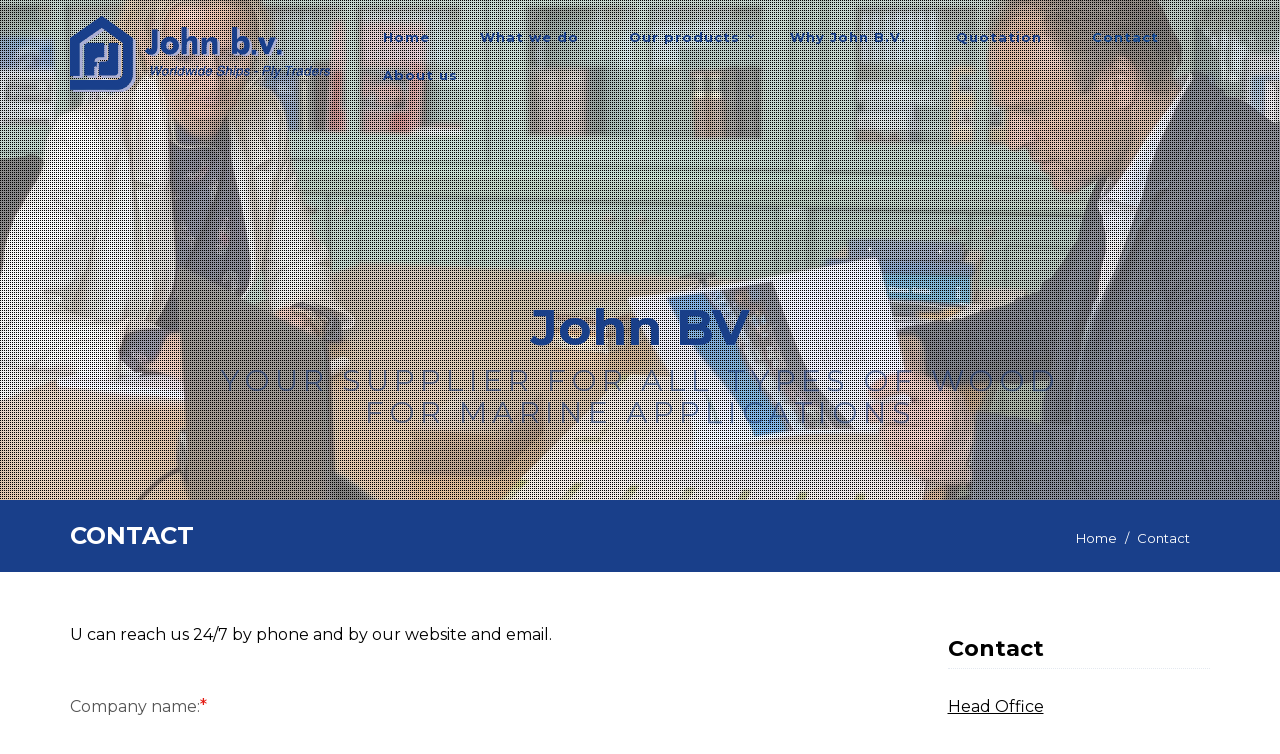

--- FILE ---
content_type: text/html; charset=utf-8
request_url: https://www.johnbv.com/contact/
body_size: 5508
content:

<!DOCTYPE html>
<!--[if IE 8]> <html lang="nl" class="ie8"> <![endif]-->
<!--[if IE 9]> <html lang="nl" class="ie9"> <![endif]-->
<!--[if !IE]><!--> <html lang="nl"> <!--<![endif]-->  
    <head>
        <title>Contact | John BV</title>
        <meta charset="utf-8">
        <meta name="viewport" content="width=device-width, initial-scale=1.0">
        <meta name="keywords" content="" />
        <meta name="description" content="U can reach us 24/7 by phone and by our website and email." />
        <meta name="generator" content="Build with love. Powered by Umbraco." />
        <meta name="author" content="John BV">
        <meta name="format-detection" content="telephone=no" />
            <meta name="robots" content="index, follow" />
                <link rel="shortcut icon" href="/media/1097/johnshipslogo_webcolor_vignet_only.svg?width=32&height=32" type="image/svg" />
        <link rel="apple-touch-icon" sizes="57x57" href="/media/1097/johnshipslogo_webcolor_vignet_only.svg?width=57&height=57">
        <link rel="apple-touch-icon" sizes="60x60" href="/media/1097/johnshipslogo_webcolor_vignet_only.svg?width=60&height=60">
        <link rel="apple-touch-icon" sizes="72x72" href="/media/1097/johnshipslogo_webcolor_vignet_only.svg?width=72&height=72">
        <link rel="apple-touch-icon" sizes="76x76" href="/media/1097/johnshipslogo_webcolor_vignet_only.svg?width=76&height=76">
        <link rel="apple-touch-icon" sizes="114x114" href="/media/1097/johnshipslogo_webcolor_vignet_only.svg?width=114&height=114">
        <link rel="apple-touch-icon" sizes="120x120" href="/media/1097/johnshipslogo_webcolor_vignet_only.svg?width=120&height=120">
        <link rel="apple-touch-icon" sizes="144x144" href="/media/1097/johnshipslogo_webcolor_vignet_only.svg?width=144&height=144">
        <link rel="apple-touch-icon" sizes="152x152" href="/media/1097/johnshipslogo_webcolor_vignet_only.svg?width=152&height=152">
        <link rel="apple-touch-icon" sizes="180x180" href="/media/1097/johnshipslogo_webcolor_vignet_only.svg?width=180&height=180">
        <link rel="icon" type="image/png" href="/media/1097/johnshipslogo_webcolor_vignet_only.svg?width=16&height=16" sizes="16x16">
        <link rel="icon" type="image/png" href="/media/1097/johnshipslogo_webcolor_vignet_only.svg?width=32&height=32" sizes="32x32">
        <link rel="icon" type="image/png" href="/media/1097/johnshipslogo_webcolor_vignet_only.svg?width=96&height=96" sizes="96x96">
        <link rel="icon" type="image/png" href="/media/1097/johnshipslogo_webcolor_vignet_only.svg?width=192&height=192" sizes="192x192">
        <meta name="msapplication-square70x70logo" content="/media/1097/johnshipslogo_webcolor_vignet_only.svg?width=70&height=70" />
        <meta name="msapplication-square150x150logo" content="/media/1097/johnshipslogo_webcolor_vignet_only.svg?width=150&height=150" />
        <meta name="msapplication-square310x310logo" content="/media/1097/johnshipslogo_webcolor_vignet_only.svg?width=310&height=310" />

        

        

        <link href="/bundles/l4v1/css?v=eY__p4vl1MFrcxjoREeX7i6u40BpFcm_1zCA-TtF2dI1" rel="stylesheet"/>

        <!--[if lt IE 9]><link rel="stylesheet" href="/Assets/L4/plugins/revolution-slider/rs-plugin/css/settings-ie8.css" type="text/css" media="screen"><![endif]-->
        
        <link rel="stylesheet" href="/Css/L4_V1_Custom.css">
    

        

            <link rel="stylesheet" type="text/css" href="https://fonts.googleapis.com/css?family=Montserrat:700,regular">
            <link rel="stylesheet" type="text/css" href="https://fonts.googleapis.com/css?family=Montserrat:700,700">
    <style>
body,p,.content ul li { color:rgba(0, 0, 0, 1); font-family:Montserrat,Arial, sans-serif; font-weight:regular; font-style:normal }
h1,h2,h3,h4,h5,h6,.post-title a,.navbar-nav > li > a, .navbar-nav>.active>a, .navbar-nav .dropdown-menu > li > a { color:rgba(0, 0, 0, 1); font-family:Montserrat,Arial, sans-serif; font-weight:700; font-style:normal }
    </style>




    </head>
    
<body class="header-fixed">
    <div class="wrapper vervolgpagina">
        
<div class="headerWrapper">
    <div class="header-default-v2 ">
        <div class="container">
            <div class="topbar">
                <ul class="loginbar pull-right">
    <script>
        function returnLanguageCode() {
            var currentLanguageCodeOnNode = 'en';
            return currentLanguageCodeOnNode;
        }
    </script>
                </ul>
            </div>
            <div class="row">
                <div class="row-same-height ">
                    <div class="col-xs-12 col-sm-12 col-md-3 col-lg-3 col-md-height col-full-height margin-bottom-10">
                        <div class="row">
                            <div class="row-same-height row-full-height">
                                <div class="col-xs-9 col-md-12 col-xs-height col-full-height">
                                    <a class="logo" href="https://johnbv.com/">
                                                    <img src="/media/1013/john-hoofd-logo.png?anchor=center&amp;mode=crop&amp;width=260&amp;rnd=132246007570000000" alt="John Hoofd Logo" title="" />

                                    </a>
                                </div>
                                <div class="col-xs-3 hidden-md hidden-lg col-xs-height col-full-height">
                                    <button type="button" class="navbar-toggle" data-toggle="collapse" data-target=".navbar-responsive-collapse">
                                        <span class="sr-only">Toggle navigation</span>
                                        <span class="fa fa-bars"></span>
                                    </button>
                                </div>
                            </div>
                        </div>
                    </div>
                    <div class="col-md-9 col-xs-12 col-sm-12 col-md-height col-full-height">
                        <div class="collapse navbar-collapse mega-menu navbar-responsive-collapse ">
                            

    <ul class="vo-main-nav nav navbar-nav level-2">
        
                <li>
                    <a href="https://johnbv.com/">Home</a>
                </li>
                <li>
                    <a href="https://johnbv.com/what-we-do/">What we do</a>
                </li>
                <li class="dropdown">
                    <a href="javascript:void(0);" class="dropdown-toggle" data-toggle="dropdown">Our products</a>
                                <ul class="dropdown-menu level-3">
                        <li>
                            <a href="https://johnbv.com/our-products/eurogratings-and-eurolinings/">EuroGratings and EuroLinings</a>
                        </li>
                        <li>
                            <a href="https://johnbv.com/our-products/hardwood-softwood/">Hardwood &amp; Softwood</a>
                        </li>
                        <li>
                            <a href="https://johnbv.com/our-products/marine-plywood-panels/">Marine Plywood &amp; Panels</a>
                        </li>
            </ul>

                </li>
                <li>
                    <a href="https://johnbv.com/why-john-bv/">Why John B.V.</a>
                </li>
                <li>
                    <a href="https://johnbv.com/quotation/">Quotation</a>
                </li>
                <li class="active">
                    <a href="https://johnbv.com/contact/">Contact</a>
                </li>
                <li>
                    <a href="https://johnbv.com/about-us/">About us</a>
                </li>
    
    </ul>




                        </div>
                    </div>
                </div>
            </div>
            <div class="row margin-top-20-onder"></div>
        </div>
    </div>
</div>


                    <div class="tp-banner-container">
                <div class="tp-banner">
                    <ul>
                                    <li class="revolution-mch-1" data-transition="fade" data-slotamount="5" data-masterspeed="1000">
                                        <img src="/images/dummypixel.png" data-lazyload="/media/1066/unknown-5.jpeg?anchor=center&amp;mode=crop&amp;width=1920&amp;height=500&amp;upscale=false&amp;format=jpg&amp;quality=90&amp;bgcolor=fff&amp;rnd=132339502440000000" alt="darkblurbg" data-bgrepeat="no-repeat">
                                        

                                            <div class="tp-caption revolution-ch1 sft start"
                                                 data-x="center"
                                                 data-hoffset="0"
                                                 data-y="100"
                                                 data-speed="1500"
                                                 data-start="500"
                                                 data-easing="Back.easeInOut"
                                                 data-endeasing="Power1.easeIn"
                                                 data-endspeed="300">
                                                John BV
                                            </div>

                                            <div class="tp-caption revolution-ch2 sft"
                                                 data-x="center"
                                                 data-hoffset="0"
                                                 data-y="190"
                                                 data-speed="1400"
                                                 data-start="2000"
                                                 data-easing="Power4.easeOut"
                                                 data-endspeed="300"
                                                 data-endeasing="Power1.easeIn"
                                                 data-captionhidden="off"
                                                 style="z-index: 6">
                                                Your supplier for all types of wood for marine applications
                                            </div>



                                    </li>
                    </ul>

                    <div class="tp-bannertimer tp-bottom"></div>
                </div>
            </div>





            <div class="breadcrumbs">
        <div class="container">
                <h1 class="pull-left">Contact</h1>
            <ul class="pull-right breadcrumb">

                
                        <li><a href="https://johnbv.com/">Home</a> </li>

                
                <li class="active">Contact</li>
            </ul>
        </div>
    </div>

        <div class="content">
            
    <div class="umb-grid">
            <div class="container">
                <div class="row clearfix">
                        <div class="grid-section">
                            <div class="col-md-9 column">
    <div >
        
        <div class="row clearfix">
                <div class="col-md-12 column">
                    <div >
                                    
<p>U can reach us 24/7 by phone and by our website and email.</p>
<p> </p>


                    </div>
                </div>        </div>
        
    </div>
    <div >
        
        <div class="row clearfix">
                <div class="col-md-12 column">
                    <div >
                                    <div id="formulier">
  <div class="clearfix"><label for="p_4894">Company name:<span class="required">*</span></label><div class="input"><input type="text" id="p_4894" name="Company name:" class="pText pRequiredText"></div>
  </div>
  <div class="clearfix"><label for="p_4895">Contact person:<span class="required">*</span></label><div class="input"><input type="text" id="p_4895" name="Contact person:" class="pText pRequiredText"></div>
  </div>
  <div class="clearfix"><label for="p_4900">Phone:<span class="required">*</span></label><div class="input"><input type="text" id="p_4900" name="Phone:" class="pText pRequiredText"></div>
  </div>
  <div class="clearfix"><label for="p_4901">E-mail<span class="required">*</span></label><div class="input"><input type="text" id="p_4901" name="E-mail" class="pText pRequiredText"></div>
  </div>
  <div class="clearfix"><label for="p_4902">Question:<span class="required">*</span></label><textarea id="p_4902" name="Question:" class="xxlarge pText pRequiredText"></textarea></div><label for="p_SEOID" style="display:none;">Formulier nummer</label><input type="text" class="pText" name="Formulier nummer" id="p_SEOID" value="212945" style="display:none;"><input type="text" id="Contentcheck" name="ContentCheck" class="check" style="display:none;"><div class="actions clearfix"><button type="submit" class="pSubmit btn primary right">Send</button></div>
</div>
<div id="PliableForm_loading" style="display:none">
  <div id="loader"></div>
</div>
<div id="PliableForm_success" style="display:none"></div>
<div id="PliableForm_error" style="display:none"><text>Er is helaas een technische fout opgetreden. Probeert u het alstublieft nogmaals.</text></div><input id="PliableForm_id" type="hidden" value="1252">

                    </div>
                </div>        </div>
        
    </div>
                            </div>
                        </div>
                        <div class="grid-section">
                            <div class="col-md-3 column">
    <div >
        
        <div class="row clearfix">
                <div class="col-md-12 column">
                    <div >
                                        <div class="margin-bottom-30">
            <div class="headline">
                <h2>Contact</h2>
            </div>
        <p><span style="text-decoration: underline;">Head Office</span></p>
<p>John B.V. Worldwide Ships-Ply Traders<br />Toetsenbordweg 59<br />1033 MZ Amsterdam</p>
<p>T: <a href="tel:020-6330320">020-6330320</a><br />E: info@johnbv.com</p>
<p><span style="text-decoration: underline;">Postal address</span></p>
<p>Postbus 37009<br />1030 AA Amsterdam<br />The Netherlands</p>
<p><img style="width: 150px; height: 137px;" src="/media/1048/johnbv-global-partner.jpg?width=150&amp;height=137&amp;mode=max" alt="" data-udi="umb://media/676ceef36d63478da96301a23fc0897f" /></p>
    </div>
    <div class="margin-bottom-30">
            <div class="headline">
                <h2>Social media</h2>
            </div>
        <a href="https://www.facebook.com/John-BV-Worldwide-Ships-Ply-traders-106848094054223/" target="_blank" class="tooltips" data-toggle="tooltip" data-placement="top" data-original-title="Facebook">
                <i class="fa fa-facebook-square fa-3x"></i>
            </a>
            <a href="https://www.linkedin.com/company/john-bv" target="_blank" class="tooltips" data-toggle="tooltip" data-placement="top" data-original-title="Linkedin">
                <i class="fa fa-linkedin-square fa-3x"></i>
            </a>
            <a href="https://www.instagram.com/johnbv.amsterdam" target="_blank" class="tooltips" data-toggle="tooltip" data-placement="top" data-original-title="Instagram">
                <i class="fa fa-instagram fa-3x"></i>
            </a>
    </div>




                    </div>
                </div>        </div>
        
    </div>
                            </div>
                        </div>
                </div>
            </div>
    </div>

        </div>
        
<div id='footer-v2' class='footer-v2'>
<div class="footer">
    <div class="container">
        <div class="row">
            <div class="col-md-3 md-margin-bottom-40">
                <a href="/">
                    
                </a>
                <p><span><br /><img src="/media/1073/eurostandard.jpg" alt="" data-udi="umb://media/a9bf1213a22f493e88a709d7755725c2" /><br /><br /></span></p>
<p> </p>
            </div>
                    <div class="col-md-3 md-margin-bottom-40 footerlinks">
            <div class="headline"><h2>Links</h2></div>
            <ul class="list-unstyled link-list">
                    <li><a href="https://johnbv.com/our-products/hardwood-softwood/">Hardwood &amp; Softwood</a><i class="fa fa-angle-right"></i></li>
                    <li><a href="https://johnbv.com/our-products/marine-plywood-panels/">Marine Plywood &amp; Panels</a><i class="fa fa-angle-right"></i></li>
                    <li><a href="https://johnbv.com/our-products/marine-plywood-panels-specials/">Marine Plywood &amp; Panels Specials</a><i class="fa fa-angle-right"></i></li>
                    <li><a href="https://johnbv.com/quotation/">Quotation</a><i class="fa fa-angle-right"></i></li>
                    <li><a href="https://johnbv.com/contact/">Contact</a><i class="fa fa-angle-right"></i></li>
            </ul>
        </div>
    <div class="col-md-3 md-margin-bottom-40 footerlinks">
        <ul class="list-unstyled link-list footerLinkFix">
                <li><a href="https://johnbv.com/staff/">Staff</a><i class="fa fa-angle-right"></i></li>
                <li><a href="https://johnbv.com/about-us/">About us</a><i class="fa fa-angle-right"></i></li>
                <li><a href="https://johnbv.com/company-contact/">Company Contact</a><i class="fa fa-angle-right"></i></li>
        </ul>
    </div>



            <!-- Address -->
                        <div class="col-md-3 map-img md-margin-bottom-40">
                <div class="headline"><h2>Contact information</h2></div>
                <address class="md-margin-bottom-40">
                <p><span style="text-decoration: underline;">Head Office</span></p>
<p>John B.V. Worldwide Ships-Ply Traders<br />Toetsenbordweg 59<br />1033 MZ Amsterdam</p>
<p>T: <a href="tel:020-6330320">020-6330320</a><br />E: info@johnbv.com</p>
<p><span style="text-decoration: underline;">Postal address</span></p>
<p>Postbus 37009<br />1030 AA Amsterdam<br />The Netherlands</p>
<p><img style="width: 150px; height: 137px;" src="/media/1048/johnbv-global-partner.jpg?width=150&amp;height=137&amp;mode=max" alt="" data-udi="umb://media/676ceef36d63478da96301a23fc0897f" /></p>
                </address>
            </div><!--/col-md-3-->

            <!-- End Address -->
        </div>
    </div>
</div><!--/footer-->
<div class="copyright">
    <div class="container">
        <div class="row">
            <div class='col-md-9'></div><div class='col-md-3'><p class='text-right' style='font-size:9px;'>I-Netwerk</p></div>


        </div>
    </div>
</div>
</div>



    </div><!--/wrapper-->



    

        <script src="/bundles/l4v1/js?v=9N_ovm9HLfLg9B-6G4CoV7ZpDNgFRkyQrTHBsHGQP4M1"></script>


        <script type="text/javascript">
            jQuery(document).ready(function () {
                
                AppCustom.startFotoSlideshow();
                AppCustom.initSlideshowL4V1HeaderVervolgpagina('False');
                AppCustom.startGridCarousel();
                AppCustom.initWoW();
            });
        </script>
        <!--[if lt IE 9]>
            <script src="/Assets/L4/plugins/respond.js"></script>
            <script src="/Assets/L4/plugins/html5shiv.js"></script>
            <script src="/Assets/L4/plugins/placeholder-IE-fixes.js"></script>
        <![endif]-->
        
    
</body>
</html>

--- FILE ---
content_type: text/css
request_url: https://www.johnbv.com/Css/L4_V1_Custom.css
body_size: 2757
content:
/* JOHN HOUT */
#john-hout #formulier .pSubmit, #john-hout #inloggen .pSubmit {
    background-color: #f2663a;
}
#john-hout .breadcrumbs {
    background: #f2663a !important;
}
#john-hout a:focus, #john-hout a:hover, #john-hout a:active {
    color: #f2663a !important;
}
#john-hout .content a {
	color: #f2663a !important;
}
#john-hout .breadcrumb a {
    color: white !important;
}
#john-hout .footer address a, #john-hout .footer address a:hover {
    color: #f2663a !important;
}
#john-hout .footer-v1 .copyright, #john-hout .footer-v2 .copyright {
    background-color: #f2663a;
}
#john-hout .header-default-v2 .navbar-nav>li:hover>a {
    color: #f2663a;
}
#john-hout .header-default-v2 .dropdown-menu {
    border-top: solid 2px #f2663a;
}
#john-hout .breadcrumbs {
    background: #f2663a;
}
#john-hout .header-default-v2 .navbar-nav>.active>a {
    color: #f2663a;
}
#john-hout .tp-caption.revolution-ch1.sft.start {
    color: #f2663a;
}
#john-hout .tp-caption.revolution-ch2.sft.start {
    color: #f2663a;
}

/* JOHN BV GROUP */
#john-bv-group .breadcrumbs {
    background: #fecd06 !important;
}
#john-bv-group a:focus, #john-bv-group a:hover, #john-bv-group a:active {
    color: #fecd06 !important;
}
#john-bv-group .content a {
	color: #fecd06 !important;
}
#john-bv-group .breadcrumb a {
    color: white !important;
}
#john-bv-group .footer address a, #john-bv-group .footer address a:hover {
    color: #fecd06 !important;
}
#john-bv-group .footer-v1 .copyright, #john-bv-group .footer-v2 .copyright {
    background-color: #fecd06;
}
#john-bv-group .header-default-v2 .navbar-nav>li:hover>a {
    color: #fecd06;
}
#john-bv-group .header-default-v2 .dropdown-menu {
    border-top: solid 2px #fecd06;
}
#john-bv-group .breadcrumbs {
    background: #fecd06;
}
#john-bv-group .header-default-v2 .navbar-nav>.active>a {
    color: #fecd06;
}
#john-bv-group .tp-caption.revolution-ch1.sft.start {
    color: #fecd06;
}
#john-bv-group .tp-caption.revolution-ch2.sft.start {
    color: #fecd06;
}
#john-bv-group #formulier .pSubmit, #john-bv-group #inloggen .pSubmit {
    background-color: #fecd06;
}

@media (max-width: 991px) {
	.header-default-v2 .navbar-nav .open .dropdown-menu>li>a {
		color: white !important;
		font-weight: 400 !important;
	}
}
#formulier, #inloggen {
    width: 100%;
    margin-bottom: 40px;
    max-width: 100%;
}
.tp-caption.revolution-ch2.sft.start {
    color: #193f89;
}
.tp-caption.revolution-ch1.sft.start {
    color: #193f89;
}
address p {
    word-break: break-word;
}
.revolution-mch-1:after {
    background: rgba(255, 255, 255, 0.5);
}
@media (min-width: 992px) {
	.header-default-v2 .dropdown-menu {
		min-width: 123px !important;
	}
	.header-default-v2 .dropdown-menu li a {
    padding: 8px 18px 8px 20px;
    border-bottom: none;
}
}
.blokx h2 { 
	color: white;	
}
.blokx p { 
	color: white;
}
.blokx a,
.blokx a:hover { 
	color: white;
}
.tp-bannertimer { 
	display: none !important;
}
.header-default-v2 {
    z-index: 99;
    background: #4d81ca;
    position: relative;
}
.breadcrumbs {
    overflow: hidden;
    padding: 10px 0 6px;
    border-bottom: none;
    background: #193f8a;
    position: relative;
}
ul.pull-right.breadcrumb {
    font-size: 13px;
}
.breadcrumbs h1 {
    margin-top: 8px;
    text-transform: uppercase;
    color: white;
}
.breadcrumbs li.active, .breadcrumbs li a:hover {
    color: #ffffff;
}
.breadcrumb a {
    color: #ffffff;
}
.breadcrumb>li+li:before {
    padding: 0 5px;
    color: #fff;
    content: "/ ";
}
.b1-i {
    padding: 40px;
    background: white;
    border-radius: 10px;
}
.c h2 { 
	font-size: 28px;
}
.c2 {
    background: white;
    padding: 20px 20px 10px 20px;
	margin-bottom: 40px;
}
.c2 h3 {
    color: #193f8a;
    font-size: 40px;
}
.c1 {
    background: white;
    font-size: 20px;
    padding: 30px 60px;
    margin: 40px 0;
}
.b a {
    color: white;
    border-bottom: 1px solid white;
    font-size: 13px;
    letter-spacing: 2px;
}
.b h2 {
	color: white;
}
.b1 {
    background: #193f8a;
}
.b2 {
    background: #44aaff;
}
.b3 { 
	background: lightblue;
}
.b4 {
    background: #5cc05c;
}
.header-default-v2 .navbar-nav>li>a {
	color: white;
	font-size: 13px;
}
@media (min-width: 992px) {
	.headerWrapper {
		position: absolute;
		margin: 0 auto;
		width: 100%;
	}
	.header-default-v2{
		background: transparent;
	}
	.header-default-v2 .navbar-nav>.active>a {
 	border: none;
	}
	.header-default-v2 .navbar-nav>.active>a:hover {
		border: none;
	}
	.header-default-v2 .navbar-nav>li>a {
		border: none;
		color: #193f8b;
		font-weight: 700;
		letter-spacing: 1px;
		text-transform: none;
	}
	.header-default-v2 .navbar-nav>li>a:hover {
		border: none;
	}
	.tp-caption.revolution-ch1.sft.start {
		margin-top: 200px;
    	font-size: 50px !important;
	}
	.tp-caption.revolution-ch2.sft.start {
		margin-top: 200px;
		font-size: 30px !important;
	}
}
.tp-caption.revolution-ch1.sft.start {
	line-height: 1.1em !important;
	font-weight: 700 !important;
    text-transform: none;
}
.tp-caption.revolution-ch2.sft.start {
    text-transform: uppercase;
	letter-spacing: 5px;
}
/* Content Templates */
.grid-section div[style*="background-image"] {
    background-attachment: fixed !important;
}

/* Algemeen */
body {
    font-size: 16px;
}

label {
    color: #555;
    font-size: 16px !important;
    font-weight: 400;
}

a {
    transition: all .2s linear;
}

a:hover {
    text-decoration: none;
}

.vervolgpagina .content {
    padding-top: 50px;
    padding-bottom: 50px;
}

.vervolgpagina .container.content {
    padding-top: 40px;
    padding-bottom: 40px;
}

.headline h2, .headline h3, .headline h4 {
    border-bottom: none;
}

.vo-vertical-align .row {
    -ms-flex-align: center !important;
    align-items: center !important;
    display: flex;
    -ms-flex-wrap: wrap;
    flex-wrap: wrap;
    margin-right: -15px;
    margin-left: -15px;
}

.vo-divider {
}

.vo-rij-bg {
    background: #f7f7f7;
}

.dienst-border {
    border: 2px solid #f6f6f6;
}

.tab-content .col-md-12 .row:last-child {
    margin-bottom: 0px;
}

/* Paddings */
.vo-padding-l {
    padding: 100px 0px;
}

.vo-padding-m {
    padding: 75px 0px;
}

.vo-padding-s {
    padding: 50px 0px;
}

.vo-padding-top-l {
    padding: 100px 0px 0px 0px;
}

.vo-padding-top-m {
    padding: 75px 0px 0px 0px;
}

.vo-padding-top-s {
    padding: 50px 0px 0px 0px;
}

.vo-padding-bottom-l {
    padding: 0px 0px 100px 0px;
}

.vo-padding-bottom-m {
    padding: 0px 0px 70px 0px;
}

.vo-padding-bottom-s {
    padding: 0px 0px 50px 0px;
}

/* H1 - H6 */
h1 {
}

h2 {
}

h3 {
}

h4 {
}

/* Knoppen */
span.ctaL a,
#formulier .pSubmit, #inloggen .pSubmit {
    font-family: Open Sans,Arial, sans-serif;
    border-radius: 0px;
    text-transform: uppercase;
    letter-spacing: 1px;
    font-size: 13px;
    font-weight: 700;
    padding: 16px 26px;
    color: white;
}

span.ctaL a:hover
#formulier .pSubmit, #inloggen .pSubmit {
}

span.ctaL2 a {
    font-family: Open Sans,Arial, sans-serif;
    border-radius: 0px;
    text-transform: uppercase;
    letter-spacing: 1px;
    font-size: 13px;
    font-weight: 700;
    padding: 16px 26px;
    color: white;
}

    span.ctaL2 a:hover {
    }

/* Formulier */
#formulier input, #formulier select, #formulier textarea, #inloggen input, #inloggen select, #inloggen textarea {
    background: transparent;
    border: 1px solid #f7f7f7;
    box-shadow: none !important;
    height: unset !important;
    padding: 15px 15px;
}

    #formulier input:focus, #formulier textarea:focus, #inloggen input:focus, #inloggen textarea:focus {
        border-color: rgb(114, 192, 43);
        -webkit-box-shadow: 0 0 8px rgba(0,0,0,.2) !important;
        -moz-box-shadow: 0 0 8px rgba(0,0,0,.2) !important;
        box-shadow: 0 0 8px rgba(114,192,43,.2) !important;
    }

#formulier textarea, #inloggen textarea {
    height: 150px !important;
}

/* Nieuwsoverzicht standaard */
#nieuwsArtikel .headline {
    margin: 10px 0 15px 0;
    border-bottom: none;
}

.img-post, .imageborder {
    padding: 0px;
    border: none;
    background-color: #eee;
    margin: 0px;
    border-radius: 5px;
    box-shadow: none;
}

.panel {
    background-color: transparent;
    border: none;
    -webkit-box-shadow: unset;
    box-shadow: unset;
    border-bottom: 1px solid #f7f7f7;
    padding-bottom: 13px;
}

.panel-body {
    padding: 0px;
}

.post-title, #nieuwsArtikel .headline h1 {
    padding-bottom: 0px;
    border-bottom: none;
}

.panel-footer {
    padding: 0px;
    background-color: transparent;
    border-top: none;
    border-bottom-right-radius: 3px;
    border-bottom-left-radius: 3px;
    margin-top: 15px;
}

.panel-footer .col-lg-10.col-md-9.col-sm-8 {
    font-size: 12px;
    padding-top: 3px;
}

.postdatum {
    font-size: 12px;
}
